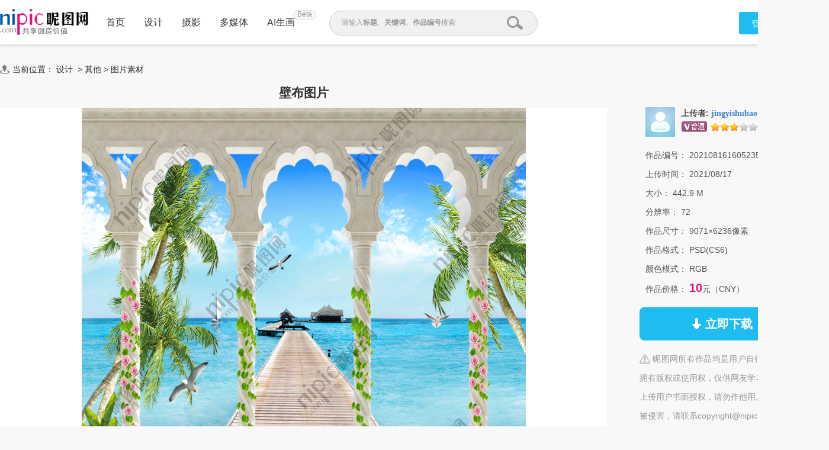

--- FILE ---
content_type: text/html;charset=UTF-8
request_url: https://www.nipic.com/show/36648249.html
body_size: 11921
content:
<!DOCTYPE html>
<html>

<head>
        <meta http-equiv="Content-Type" content="text/html; charset=utf-8"/>
    <meta http-equiv="X-UA-Compatible" content="IE=edge"/>
    <title>壁布设计图__图片素材_其他_设计图库_昵图网</title>
    <meta name="keywords" content="壁布设计,壁布图片,壁布 壁画 壁纸 油画布 形象墙,昵图网"/>
    <meta name="description" content="壁布图片,壁布模板下载,壁布 壁画 壁纸 油画布 形象墙,壁布设计素材,昵图网：图片共享和图片交易中心"/>
    <link rel="canonical" href="https://www.nipic.com/show/36648249.html"/>
    <meta property="og:type" content="image"/>
    <meta property="og:image" content="https://pic.ntimg.cn/file/20210816/33309259_160523529103_2.jpg"/>
    <link rel="shortcut icon" type="image/x-icon" href="//static.ntimg.cn/original/images/favicon.ico" />
    <link rel="stylesheet" type="text/css" href="//static.ntimg.cn/original/css/base.css?v=20201201" />
    <link rel="stylesheet" type="text/css" href="//static.ntimg.cn/original/css/ico.css?v=20240812" />
    <link rel="stylesheet" type="text/css" href="//static.ntimg.cn/original/css/common.css?t=20240812" />
    <link rel="stylesheet" type="text/css" href="//static.ntimg.cn/original/css/front.css?t=20241022" />
    <link rel="stylesheet" type="text/css" href="//static.ntimg.cn/original/css/ppt/ppt.css?v=20180808" />
    <input type="hidden" id="domain" name="domain"
           value='{"staticDomain":"//static.ntimg.cn","wwwDomain":"//www.nipic.com","userDomain":"//user.nipic.com","downDomain":"//down.nipic.com","seekDomain":"//seek.nipic.com","serviceDomain":"//service.nipic.com","hiDomain":"//hi.nipic.com","loginDomain":"//login.nipic.com","favoriteDomain":"//favorite.nipic.com","sosoDomain":"//soso.nipic.com","contentDomain":"//store.nipic.com","huituDomain":"http://www.huitu.com","staticTj":"//tj.nipic.com","hui_user":"http://user.huitu.com","hui_task":"http://task.huitu.com","hui_skin":"http://skin.huitu.com","hui_hi":"http://hi.huitu.com","hui_so":"http://soso.huitu.com","hui_srv":"http://srv.huitu.com","depot":"//depot.nipic.com","icon":"//icon.nipic.com","club":"//club.nipic.com","event":"//event.nipic.com","load1":"//load1.nipic.com","load10":"//load10.nipic.com","taskHuitu":"http://task.huitu.com","hiHuitu":"http://hi.huitu.com","load2":"//load2.nipic.com","uploadDomain":"//load10.nipic.com","api":"//api.nipic.com","store7":"//store7.nipic.com","pic":"//pic.ntimg.cn","pic1":"//pic1.ntimg.cn","pic2":"//pic2.ntimg.cn","pic3":"//pic3.ntimg.cn","pic4":"//pic4.ntimg.cn"}' />
    <link rel="stylesheet" type="text/css" href="//static.ntimg.cn/original/css/headerLayout990.css"
          media="screen and (max-width:990px)">
    <link rel="stylesheet" type="text/css" href="//static.ntimg.cn/original/css/bambooPop.css" />
    <link rel="stylesheet" type="text/css" href="//static.ntimg.cn/original/css/share.min.css">
    <script type="text/javascript" src="//static.ntimg.cn/original/js/jquery-1.8.3.min.js?v=20170928"></script>
    <script type="text/javascript" src="//static.ntimg.cn/original/js/jquery.row-grid.js"></script>
    <script type="text/javascript" src="//static.ntimg.cn/original/js/app/social-share.min.js"></script>
    <style>
        .originalPrice {
            font-size: 16px;
            text-decoration: line-through;
            background-color: #dae1e9;
            line-height: 30px;
            margin-top: 16px;
        }

        .originalPrice a {
            padding: 0 15px;
        }

        .works-img-about-intro {
            width: 510px;
        }

        .pr30 {
            padding-right: 30px;
        }

        #popLogin {
            border-radius: 10px;
        }

        #popLogin .title-floatbox {
            display: none;
        }

        .modalCnt {
            width: 275px;
            height: 275px;
            text-align: center;
            z-index: 1001;
            position: absolute;
            top: 30%;
            left: 40%;
        }

        .modalClose {
            display: inline-block;
            width: 25px;
            height: 25px;
            border-radius: 50%;
            background-color: #666666;
            color: #fff;
            position: absolute;
            top: 0;
            right: 0;
            line-height: 26px;
        }

        .b-mask {
            top: 0;
            left: 0;
            width: 100%;
            height: 100%;
            position: fixed;
            _position: absolute;
            pointer-events: auto;
        }

        .wxTxt {
            margin: 64px 0 0 30px;
        }

        .qcl-btn {
            width: 142px;
            height: 46px;
            line-height: 46px;
            padding: 1px 2px 3px;
            background-color: #1b7dbd;
            border-radius: 5px;
            font-size: 16px;
        }


        .ff {
            font-family: microsoft yahei;
        }
        .member-common-on{background-position: -330px 0;color: #FFFFFF;}

        .falseConfirm {
            border-radius: 10px;
        }

        #popLoginIframe {
            margin-top: -1px;
        }


    </style>
</head>
<body>
<style>
    .beta{
        width: 37px;
        height: 14px;
        background-color: #f5f7f9;
        border-radius: 8px;
        border: solid 1px #dddddd;
        text-align: center;
        line-height: 13px;
        position: absolute;
        font-size: 12px;
        color: #999999;
        top: -70%;
        right: -77%;
    }
</style>
<div class="newIndex-nav  newIndex-nav-1360" id="J_searchFloatbox">
    <div class="newIndex-layout newIndex-nav-bar clearfix font16">
        <a href="//www.nipic.com" title="昵图网" target="_self" class="small-logo"></a>
        <div class="newIndex-nav-condition fl">
            <a class="newIndex-nav-item" title="首页" target="_self" href="/" data-id="">首页</a>
            <a class="newIndex-nav-item designColor" title="设计" target="_self" href="/design">设计</a>
            <a class="newIndex-nav-item photoColor" title="摄影" target="_self" href="/photo">摄影</a>
            <a class="newIndex-nav-item  mediaColor" title="多媒体" target="_self" href="/media">多媒体</a>
            <a rel="nofollow" class="newIndex-nav-item  originalColor" style="position: relative"  title="AI生画" target="_self" href="//user.nipic.cn/ai">AI生画
            <div class="beta">Beta</div>
            </a>
<!--            <a class="newIndex-nav-item " title="求图求助" target="_self" href="//seek.nipic.com/">求图求助</a>-->
        </div>
        <div class="header-searchV2">
            <form class="relative" action="//soso.nipic.com/?q=" method="get">
                <input type="text" class="header-search-textV2 J_inputTipRelation" id="sosoGuide" maxlength="50" autocomplete="off" name="q">
                <input type="submit" value="" class="header-search-submitV2 J_searchSubmit">
                <div class="header-search-tipMesV2 J_inputTip">请输入<b>标题</b>、<b>关键词</b>、<b>作品编号</b>搜索</div>
            </form>
        </div>
        <div class="newIndex-login fr"></div>
    </div>
</div>
<script>
    $(function () {
        $('.J_searchSubmit').click(function () {
            var kw = $(this).siblings('input[name="q"]').val();
            if (kw && kw != '') {
                new Image().src = 'https://api.nipic.com/statistics/sa.gif?act=click&kw=' + kw + "&t=" + Date.now();
            }
        })
    })
</script>





<div class="layout-width layout-width-1360 newdetail-skin mbt-area clearfix relative" id="contextBox">
    <div class="crumb mb10">
        <div class="fl ico crumb-ico mr5"></div>
        当前位置：
            <a href="/design/index.html" target="_self" title="设计" hidefocus="true">设计</a>
&nbsp;&gt;&nbsp;<a href='/design/other/index.html' target='_self' title='其他' hidefocus='true'>其他</a>
<text>></text>
<a href='/design/other/tupian/index.html' target='_self' title='图片素材' hidefocus='true'>图片素材</a>
    </div>
    <div class="main-section">
        <div class="fl detail-main" id="J_detailMain">
            <div class="works-show-box">
                    <h1 itemprop="name" class="works-show-title">
                            壁布图片
                    </h1>
                <div class="works-show relative works-show-1">
                    <div id="static" class="show-img-section overflow-hidden align-center showad-img-section" oncontextmenu="return false;">
                            <div style="position: relative;display: inline-block;overflow:hidden;">
                                        <img src="//static.ntimg.cn/original/images/watermark.png"
                                             ondragstart="return false;" title="查看无水印预览图" class="watermark"
                                             style="position:absolute;max-width: inherit;max-height: inherit;">
                                <img class="works-img main-image" ondragstart="return false;" title="壁布" cid="1" id="J_worksImg"
                                     src="//pic.ntimg.cn/file/20210816/33309259_160523529103_2.jpg"
                                     alt="壁布" />
                            </div>
                    </div>
                </div>



                <div class="works-show-box-ft gray2">
                    <div class="fr relative clearfix">
                        <div class="opera-box">
                            <label class="opera-item share-section" id="opera-share">
                                <i class="ico ico-share"></i>
                                <span>分享</span>
                            </label>
                            <label class="opera-item" id="opera-jubao">
                                <i class="ico ico-jubao"></i>
                                <span>举报</span>
                            </label>
                            <label class="opera-item" id="J_favBox">
                              <!--js渲染-->
                            </label>
                        </div>
                        <div class="bshare-custom share-section">
                            <div class="social-share"></div>
                        </div>
                    </div>

                    <script>
                        var imgurl = '//pic.ntimg.cn/file/20210816/33309259_160523529103_2.jpg';
                        if (imgurl.indexOf('https:') == -1) {
                            imgurl = 'https:' + imgurl;
                        }
                        var $config = {
                            title: '壁布',
                            image: imgurl,
                            sites: ['qzone', 'qq', 'weibo', 'wechat', 'douban'],
                            wechatQrcodeTitle: "微信扫一扫：分享", // 微信二维码提示文字
                            wechatQrcodeHelper: '<p>微信里点“发现”，扫一下</p><p>二维码便可将本文分享至朋友圈。</p>',
                        };

                        socialShare('.social-share', $config);

                    </script>
                    <label>方式：</label><b>
                            <span class="red1">原创非商业授权(非独家)</span>
                    </b> &nbsp; &nbsp; &nbsp; &nbsp;
                </div>
            </div>
        </div>
        <div class="fr detail-aside rightct">
            <dl class="box pic-author clearfix">
                <dt class="author-avatar-box fl">
                    <a rel="nofollow" href="//hi.nipic.com/people/33309259"
                       hidefocus="true" title="jingyishubao的原创素材" class="author-avatar">
                        <img src="https://depot.nipic.com/face/1.gif" alt="jingyishubao"/>
                    </a>
                </dt>
                <dd class="author-info-box">
                    <div class="author-name-bar">
                        <div class="author-name"><b>上传者:</b>
                            <a rel="nofollow"  href="//hi.nipic.com/people/33309259" hidefocus="true" class="font-yahei"
                                    title="jingyishubao的素材空间">jingyishubao</a>
                        </div>
                        <input type="hidden" value="33309259" id="puid" name="puid"/>
                        <span id="J_followBox"></span>
                    </div>
                    <div class="author-level-bar">
                        <span title="普通VIP" class="mr5 member-grade member-gradevip1"></span><span class="mr5 member-grade member-grade3" title="会员等级"></span>
                        <span class="original-grade original-grade3" title="原创等级"></span>
                    </div>
                </dd>

            </dl>

        <div class="picinfo-box">
            <ul>
                <li class="info-item">
                    <label>作品编号：</label>
                    <span>20210816160523529103</span>
                </li>
                <li class="info-item">
                    <label>上传时间：</label>
                    <span>2021/08/17</span>
                </li>
                <li class="info-item">
                    <label>大小：</label>
                    <span>442.9 M</span>
                </li>
                <li class="info-item">
                    <label>分辨率：</label>
                    <span>72</span>
                </li>
                <li class="info-item">
                    <label>作品尺寸：</label>
                    <span>9071×6236像素</span>
                </li>
                <li class="info-item">
                    <label>作品格式：</label>
                    <span>PSD(CS6)</span>
                </li>
                    <li class="info-item">
                        <label>颜色模式：</label>
                        <span>RGB</span>
                    </li>
                <li class="info-item">
                    <label>作品价格：</label>
                        <span class="tip-txt">10</span>元（CNY）
                </li>
                <li class="info-item info-item-down">
                    <a rel="nofollow" id="down" href1="https://down.nipic.com/download_sell?id=36648249"
                       title="点击进入下载" class="down-btn down-btn1">
                        <span class="ico ico-down"></span>
                        <span>立即下载</span>
                    </a>
                </li>
                <li class="info-item info-item-tip">
                        <span class="ico notice-ico"></span>&nbsp;昵图网所有作品均是用户自行上传分享并拥有版权或使用权，仅供网友学习交流，未经上传用户书面授权，请勿作他用。若您的权利被侵害，请联系copyright@nipic.com。
                </li>

            </ul>
        </div>
    </div>
    </div>
    <div class="part-section part-section-kwsearch">
        <h3>相关搜索</h3>
            <div class="keywords-box">
                        <a target="_blank" hidefocus="true" title="壁布" href="//soso.nipic.com/q_%E5%A3%81%E5%B8%83_g_0.html">
                            壁布
                        </a>
                        <a target="_blank" hidefocus="true" title="壁画" href="//soso.nipic.com/q_%E5%A3%81%E7%94%BB_g_0.html">
                            壁画
                        </a>
                        <a target="_blank" hidefocus="true" title="壁纸" href="//soso.nipic.com/q_%E5%A3%81%E7%BA%B8_g_0.html">
                            壁纸
                        </a>
                        <a target="_blank" hidefocus="true" title="油画布" href="//soso.nipic.com/q_%E6%B2%B9%E7%94%BB%E5%B8%83_g_0.html">
                            油画布
                        </a>
                        <a target="_blank" hidefocus="true" title="形象墙" href="//soso.nipic.com/q_%E5%BD%A2%E8%B1%A1%E5%A2%99_g_0.html">
                            形象墙
                        </a>
                        <a target="_blank" hidefocus="true" title="室内挂图" href="//soso.nipic.com/q_%E5%AE%A4%E5%86%85%E6%8C%82%E5%9B%BE_g_0.html">
                            室内挂图
                        </a>
                        <a target="_blank" hidefocus="true" title="挂画" href="//soso.nipic.com/q_%E6%8C%82%E7%94%BB_g_0.html">
                            挂画
                        </a>
                        <a target="_blank" hidefocus="true" title="海边" href="//soso.nipic.com/q_%E6%B5%B7%E8%BE%B9_g_0.html">
                            海边
                        </a>
            </div>
    </div>


    <div class="part-section flow-layout-box part-section-relative">
        <h3>
            <span>相关图片</span>
            <a hidefocus="true" href="//soso.nipic.com/q_壁布_g_0.html" target="_blank">更多></a>
        </h3>
        <div class="flow-layout-skin" id="relative-picbox">
            <div class="holder-line-box holder-line-box2">
                    <a hidefocus="true" href="https://www.nipic.com/show/50492336.html" title="壁布名片" class="fl relative related-pic-item">
                          <span class="block related-pic-imgbox" style="height: 0">
                              <span style="height: 100%;display: inline-block;vertical-align: middle;"></span>
                              <span class="loadLazyBox">
                                  <span data-src="//pic1.ntimg.cn/file/20250410/4943778_143703129126_1.jpg"
                                        data-text="壁布名片" class="loadLazy"
                                        style="width:118px;height:118px;"></span>
                              </span>
                          </span>
                        <span class="absolute inline-block related-pic-name ellipis">壁布名片 </span>
                    </a>
                    <a hidefocus="true" href="https://www.nipic.com/show/48392753.html" title="壁布贴纸样机" class="fl relative related-pic-item">
                          <span class="block related-pic-imgbox" style="height: 0">
                              <span style="height: 100%;display: inline-block;vertical-align: middle;"></span>
                              <span class="loadLazyBox">
                                  <span data-src="//pic2.ntimg.cn/file/20241009/8572479_170925098100_1.jpg"
                                        data-text="壁布贴纸样机" class="loadLazy"
                                        style="width:118px;height:118px;"></span>
                              </span>
                          </span>
                        <span class="absolute inline-block related-pic-name ellipis">壁布贴纸样机 </span>
                    </a>
                    <a hidefocus="true" href="https://www.nipic.com/show/48392754.html" title="壁布贴纸样机" class="fl relative related-pic-item">
                          <span class="block related-pic-imgbox" style="height: 0">
                              <span style="height: 100%;display: inline-block;vertical-align: middle;"></span>
                              <span class="loadLazyBox">
                                  <span data-src="//pic3.ntimg.cn/file/20241009/8572479_170951461102_1.jpg"
                                        data-text="壁布贴纸样机" class="loadLazy"
                                        style="width:118px;height:118px;"></span>
                              </span>
                          </span>
                        <span class="absolute inline-block related-pic-name ellipis">壁布贴纸样机 </span>
                    </a>
                    <a hidefocus="true" href="https://www.nipic.com/show/50843949.html" title="壁布VIP卡" class="fl relative related-pic-item">
                          <span class="block related-pic-imgbox" style="height: 0">
                              <span style="height: 100%;display: inline-block;vertical-align: middle;"></span>
                              <span class="loadLazyBox">
                                  <span data-src="//pic4.ntimg.cn/file/20250512/4943778_163744139126_1.jpg"
                                        data-text="壁布VIP卡" class="loadLazy"
                                        style="width:118px;height:118px;"></span>
                              </span>
                          </span>
                        <span class="absolute inline-block related-pic-name ellipis">壁布VIP卡 </span>
                    </a>
                    <a hidefocus="true" href="https://www.nipic.com/show/46593983.html" title="轻奢条纹墙纸壁布" class="fl relative related-pic-item">
                          <span class="block related-pic-imgbox" style="height: 0">
                              <span style="height: 100%;display: inline-block;vertical-align: middle;"></span>
                              <span class="loadLazyBox">
                                  <span data-src="//pic1.ntimg.cn/file/20240327/32873632_110340763104_1.jpg"
                                        data-text="轻奢条纹墙纸壁布" class="loadLazy"
                                        style="width:118px;height:118px;"></span>
                              </span>
                          </span>
                        <span class="absolute inline-block related-pic-name ellipis">轻奢条纹墙纸壁布 </span>
                    </a>
                    <a hidefocus="true" href="https://www.nipic.com/show/51801061.html" title="展馆祥云壁布照片文化墙" class="fl relative related-pic-item">
                          <span class="block related-pic-imgbox" style="height: 0">
                              <span style="height: 100%;display: inline-block;vertical-align: middle;"></span>
                              <span class="loadLazyBox">
                                  <span data-src="//pic2.ntimg.cn/file/20250719/29544215_101252057107_1.jpg"
                                        data-text="展馆祥云壁布照片文化墙" class="loadLazy"
                                        style="width:118px;height:118px;"></span>
                              </span>
                          </span>
                        <span class="absolute inline-block related-pic-name ellipis">展馆祥云壁布照片文化墙 </span>
                    </a>
                    <a hidefocus="true" href="https://www.nipic.com/show/47086814.html" title="立体云壁" class="fl relative related-pic-item">
                          <span class="block related-pic-imgbox" style="height: 0">
                              <span style="height: 100%;display: inline-block;vertical-align: middle;"></span>
                              <span class="loadLazyBox">
                                  <span data-src="//pic3.ntimg.cn/file/20240524/30496071_095611310102_1.jpg"
                                        data-text="立体云壁" class="loadLazy"
                                        style="width:118px;height:118px;"></span>
                              </span>
                          </span>
                        <span class="absolute inline-block related-pic-name ellipis">立体云壁 </span>
                    </a>
                    <a hidefocus="true" href="https://www.nipic.com/show/51696246.html" title="拉布布开学季挂布" class="fl relative related-pic-item">
                          <span class="block related-pic-imgbox" style="height: 0">
                              <span style="height: 100%;display: inline-block;vertical-align: middle;"></span>
                              <span class="loadLazyBox">
                                  <span data-src="//pic4.ntimg.cn/file/20250712/14676272_151303000105_1.jpg"
                                        data-text="拉布布开学季挂布" class="loadLazy"
                                        style="width:118px;height:118px;"></span>
                              </span>
                          </span>
                        <span class="absolute inline-block related-pic-name ellipis">拉布布开学季挂布 </span>
                    </a>
                    <a hidefocus="true" href="https://www.nipic.com/show/52456294.html" title="拉布布卡通" class="fl relative related-pic-item">
                          <span class="block related-pic-imgbox" style="height: 0">
                              <span style="height: 100%;display: inline-block;vertical-align: middle;"></span>
                              <span class="loadLazyBox">
                                  <span data-src="//pic1.ntimg.cn/file/20250908/35182456_212749744108_1.jpg"
                                        data-text="拉布布卡通" class="loadLazy"
                                        style="width:118px;height:118px;"></span>
                              </span>
                          </span>
                        <span class="absolute inline-block related-pic-name ellipis">拉布布卡通 </span>
                    </a>
                    <a hidefocus="true" href="https://www.nipic.com/show/53395840.html" title="拉布布生日" class="fl relative related-pic-item">
                          <span class="block related-pic-imgbox" style="height: 0">
                              <span style="height: 100%;display: inline-block;vertical-align: middle;"></span>
                              <span class="loadLazyBox">
                                  <span data-src="//pic2.ntimg.cn/file/20251114/2891757_161005185106_1.jpg"
                                        data-text="拉布布生日" class="loadLazy"
                                        style="width:118px;height:118px;"></span>
                              </span>
                          </span>
                        <span class="absolute inline-block related-pic-name ellipis">拉布布生日 </span>
                    </a>
                    <a hidefocus="true" href="https://www.nipic.com/show/50431078.html" title="山西张壁古堡" class="fl relative related-pic-item">
                          <span class="block related-pic-imgbox" style="height: 0">
                              <span style="height: 100%;display: inline-block;vertical-align: middle;"></span>
                              <span class="loadLazyBox">
                                  <span data-src="//pic3.ntimg.cn/file/20250401/23548172_083727890105_1.jpg"
                                        data-text="山西张壁古堡" class="loadLazy"
                                        style="width:118px;height:118px;"></span>
                              </span>
                          </span>
                        <span class="absolute inline-block related-pic-name ellipis">山西张壁古堡 </span>
                    </a>
                    <a hidefocus="true" href="https://www.nipic.com/show/48407505.html" title="度假风挂布背景布" class="fl relative related-pic-item">
                          <span class="block related-pic-imgbox" style="height: 0">
                              <span style="height: 100%;display: inline-block;vertical-align: middle;"></span>
                              <span class="loadLazyBox">
                                  <span data-src="//pic4.ntimg.cn/file/20241013/23774027_145215037107_1.jpg"
                                        data-text="度假风挂布背景布" class="loadLazy"
                                        style="width:118px;height:118px;"></span>
                              </span>
                          </span>
                        <span class="absolute inline-block related-pic-name ellipis">度假风挂布背景布 </span>
                    </a>
                    <a hidefocus="true" href="https://www.nipic.com/show/51594318.html" title="生日挂布寿宴挂布" class="fl relative related-pic-item">
                          <span class="block related-pic-imgbox" style="height: 0">
                              <span style="height: 100%;display: inline-block;vertical-align: middle;"></span>
                              <span class="loadLazyBox">
                                  <span data-src="//pic1.ntimg.cn/file/20250707/14676272_142459498104_1.jpg"
                                        data-text="生日挂布寿宴挂布" class="loadLazy"
                                        style="width:118px;height:118px;"></span>
                              </span>
                          </span>
                        <span class="absolute inline-block related-pic-name ellipis">生日挂布寿宴挂布 </span>
                    </a>
                    <a hidefocus="true" href="https://www.nipic.com/show/50979333.html" title="六一挂布端午挂布" class="fl relative related-pic-item">
                          <span class="block related-pic-imgbox" style="height: 0">
                              <span style="height: 100%;display: inline-block;vertical-align: middle;"></span>
                              <span class="loadLazyBox">
                                  <span data-src="//pic2.ntimg.cn/file/20250523/2539885_152837295104_1.jpg"
                                        data-text="六一挂布端午挂布" class="loadLazy"
                                        style="width:118px;height:118px;"></span>
                              </span>
                          </span>
                        <span class="absolute inline-block related-pic-name ellipis">六一挂布端午挂布 </span>
                    </a>
                    <a hidefocus="true" href="https://www.nipic.com/show/50992109.html" title="六一挂布端午挂布" class="fl relative related-pic-item">
                          <span class="block related-pic-imgbox" style="height: 0">
                              <span style="height: 100%;display: inline-block;vertical-align: middle;"></span>
                              <span class="loadLazyBox">
                                  <span data-src="//pic3.ntimg.cn/file/20250526/2539885_045917892103_1.jpg"
                                        data-text="六一挂布端午挂布" class="loadLazy"
                                        style="width:118px;height:118px;"></span>
                              </span>
                          </span>
                        <span class="absolute inline-block related-pic-name ellipis">六一挂布端午挂布 </span>
                    </a>
                    <a hidefocus="true" href="https://www.nipic.com/show/50979440.html" title="六一挂布端午挂布" class="fl relative related-pic-item">
                          <span class="block related-pic-imgbox" style="height: 0">
                              <span style="height: 100%;display: inline-block;vertical-align: middle;"></span>
                              <span class="loadLazyBox">
                                  <span data-src="//pic4.ntimg.cn/file/20250525/2539885_084136120107_1.jpg"
                                        data-text="六一挂布端午挂布" class="loadLazy"
                                        style="width:118px;height:118px;"></span>
                              </span>
                          </span>
                        <span class="absolute inline-block related-pic-name ellipis">六一挂布端午挂布 </span>
                    </a>
                    <a hidefocus="true" href="https://www.nipic.com/show/50991673.html" title="六一挂布端午挂布" class="fl relative related-pic-item">
                          <span class="block related-pic-imgbox" style="height: 0">
                              <span style="height: 100%;display: inline-block;vertical-align: middle;"></span>
                              <span class="loadLazyBox">
                                  <span data-src="//pic1.ntimg.cn/file/20250527/2539885_073905372105_1.jpg"
                                        data-text="六一挂布端午挂布" class="loadLazy"
                                        style="width:118px;height:118px;"></span>
                              </span>
                          </span>
                        <span class="absolute inline-block related-pic-name ellipis">六一挂布端午挂布 </span>
                    </a>
                    <a hidefocus="true" href="https://www.nipic.com/show/49572030.html" title="新年挂布装饰氛围布" class="fl relative related-pic-item">
                          <span class="block related-pic-imgbox" style="height: 0">
                              <span style="height: 100%;display: inline-block;vertical-align: middle;"></span>
                              <span class="loadLazyBox">
                                  <span data-src="//pic2.ntimg.cn/file/20250102/4653474_180253073103_1.jpg"
                                        data-text="新年挂布装饰氛围布" class="loadLazy"
                                        style="width:118px;height:118px;"></span>
                              </span>
                          </span>
                        <span class="absolute inline-block related-pic-name ellipis">新年挂布装饰氛围布 </span>
                    </a>
                    <a hidefocus="true" href="https://www.nipic.com/show/50979331.html" title="六一挂布端午挂布" class="fl relative related-pic-item">
                          <span class="block related-pic-imgbox" style="height: 0">
                              <span style="height: 100%;display: inline-block;vertical-align: middle;"></span>
                              <span class="loadLazyBox">
                                  <span data-src="//pic3.ntimg.cn/file/20250523/2539885_231011287109_1.jpg"
                                        data-text="六一挂布端午挂布" class="loadLazy"
                                        style="width:118px;height:118px;"></span>
                              </span>
                          </span>
                        <span class="absolute inline-block related-pic-name ellipis">六一挂布端午挂布 </span>
                    </a>
                    <a hidefocus="true" href="https://www.nipic.com/show/50992108.html" title="六一挂布端午挂布" class="fl relative related-pic-item">
                          <span class="block related-pic-imgbox" style="height: 0">
                              <span style="height: 100%;display: inline-block;vertical-align: middle;"></span>
                              <span class="loadLazyBox">
                                  <span data-src="//pic4.ntimg.cn/file/20250526/2539885_045932426100_1.jpg"
                                        data-text="六一挂布端午挂布" class="loadLazy"
                                        style="width:118px;height:118px;"></span>
                              </span>
                          </span>
                        <span class="absolute inline-block related-pic-name ellipis">六一挂布端午挂布 </span>
                    </a>
                    <a hidefocus="true" href="https://www.nipic.com/show/49595410.html" title="新年挂布装饰氛围布" class="fl relative related-pic-item">
                          <span class="block related-pic-imgbox" style="height: 0">
                              <span style="height: 100%;display: inline-block;vertical-align: middle;"></span>
                              <span class="loadLazyBox">
                                  <span data-src="//pic1.ntimg.cn/file/20250104/4653474_162123353105_1.jpg"
                                        data-text="新年挂布装饰氛围布" class="loadLazy"
                                        style="width:118px;height:118px;"></span>
                              </span>
                          </span>
                        <span class="absolute inline-block related-pic-name ellipis">新年挂布装饰氛围布 </span>
                    </a>
                    <a hidefocus="true" href="https://www.nipic.com/show/49178956.html" title="新年挂布装饰氛围布" class="fl relative related-pic-item">
                          <span class="block related-pic-imgbox" style="height: 0">
                              <span style="height: 100%;display: inline-block;vertical-align: middle;"></span>
                              <span class="loadLazyBox">
                                  <span data-src="//pic2.ntimg.cn/file/20241203/4653474_172724924109_1.jpg"
                                        data-text="新年挂布装饰氛围布" class="loadLazy"
                                        style="width:118px;height:118px;"></span>
                              </span>
                          </span>
                        <span class="absolute inline-block related-pic-name ellipis">新年挂布装饰氛围布 </span>
                    </a>
                    <a hidefocus="true" href="https://www.nipic.com/show/50991672.html" title="六一挂布端午挂布" class="fl relative related-pic-item">
                          <span class="block related-pic-imgbox" style="height: 0">
                              <span style="height: 100%;display: inline-block;vertical-align: middle;"></span>
                              <span class="loadLazyBox">
                                  <span data-src="//pic3.ntimg.cn/file/20250527/2539885_073850019107_1.jpg"
                                        data-text="六一挂布端午挂布" class="loadLazy"
                                        style="width:118px;height:118px;"></span>
                              </span>
                          </span>
                        <span class="absolute inline-block related-pic-name ellipis">六一挂布端午挂布 </span>
                    </a>
                    <a hidefocus="true" href="https://www.nipic.com/show/53035818.html" title="拉布布教育中心" class="fl relative related-pic-item">
                          <span class="block related-pic-imgbox" style="height: 0">
                              <span style="height: 100%;display: inline-block;vertical-align: middle;"></span>
                              <span class="loadLazyBox">
                                  <span data-src="//pic4.ntimg.cn/file/20251022/35508358_174407569100_1.jpg"
                                        data-text="拉布布教育中心" class="loadLazy"
                                        style="width:118px;height:118px;"></span>
                              </span>
                          </span>
                        <span class="absolute inline-block related-pic-name ellipis">拉布布教育中心 </span>
                    </a>
                    <a hidefocus="true" href="https://www.nipic.com/show/51196741.html" title="挂布" class="fl relative related-pic-item">
                          <span class="block related-pic-imgbox" style="height: 0">
                              <span style="height: 100%;display: inline-block;vertical-align: middle;"></span>
                              <span class="loadLazyBox">
                                  <span data-src="//pic1.ntimg.cn/file/20250606/19986158_143250219102_1.jpg"
                                        data-text="挂布" class="loadLazy"
                                        style="width:118px;height:118px;"></span>
                              </span>
                          </span>
                        <span class="absolute inline-block related-pic-name ellipis">挂布 </span>
                    </a>
            </div>
        </div>
    </div>

        <div class="part-section flow-layout-box">
            <h3>
                <span>他的图片</span>
                <a rel="nofollow" hidefocus="true" href="//hi.nipic.com/jingyishubao/" target="_blank">更多></a>
            </h3>
            <div class="flow-layout-skin" id="author-picbox">
                <div class="holder-line-box">
                        <a href="/show/38553622.html" title="楼层牌素材" target="_self" hidefocus="true" class="fl author-works-item">
                        <span class="loadLazyRightBox">
                             <img alt="楼层牌"  title="楼层牌"
                                  src="//pic.nximg.cn/file/20220220/33309259_090803391109_1.jpg">
                         </span>
                        </a>
                        <a href="/show/38553620.html" title="抽插门牌 高档门牌 亚克力门牌图片" target="_self" hidefocus="true" class="fl author-works-item">
                        <span class="loadLazyRightBox">
                             <img alt="抽插门牌 高档门牌 亚克力门牌"  title="抽插门牌 高档门牌 亚克力门牌"
                                  src="//pic.nximg.cn/file/20220220/33309259_085422762109_1.jpg">
                         </span>
                        </a>
                        <a href="/show/38508879.html" title="形象墙素材" target="_self" hidefocus="true" class="fl author-works-item">
                        <span class="loadLazyRightBox">
                             <img alt="形象墙"  title="形象墙"
                                  src="//pic.nximg.cn/file/20220218/33309259_110420725108_1.jpg">
                         </span>
                        </a>
                        <a href="/show/38440603.html" title="蓝色卡通背景图片" target="_self" hidefocus="true" class="fl author-works-item">
                        <span class="loadLazyRightBox">
                             <img alt="蓝色卡通背景"  title="蓝色卡通背景"
                                  src="//pic.nximg.cn/file/20220209/33309259_115023834100_1.jpg">
                         </span>
                        </a>
                        <a href="/show/38426691.html" title="福背景素材" target="_self" hidefocus="true" class="fl author-works-item">
                        <span class="loadLazyRightBox">
                             <img alt="福背景"  title="福背景"
                                  src="//pic.nximg.cn/file/20220209/33309259_114538879103_1.jpg">
                         </span>
                        </a>
                        <a href="/show/37898787.html" title="虎图片" target="_self" hidefocus="true" class="fl author-works-item">
                        <span class="loadLazyRightBox">
                             <img alt="虎"  title="虎"
                                  src="//pic.nximg.cn/file/20211212/33309259_140547842106_1.jpg">
                         </span>
                        </a>
                        <a href="/show/37898786.html" title="虎素材" target="_self" hidefocus="true" class="fl author-works-item">
                        <span class="loadLazyRightBox">
                             <img alt="虎"  title="虎"
                                  src="//pic.nximg.cn/file/20211212/33309259_140545787101_1.jpg">
                         </span>
                        </a>
                        <a href="/show/37898785.html" title="虎图片" target="_self" hidefocus="true" class="fl author-works-item">
                        <span class="loadLazyRightBox">
                             <img alt="虎"  title="虎"
                                  src="//pic.nximg.cn/file/20211212/33309259_140544066109_1.jpg">
                         </span>
                        </a>
                        <a href="/show/37898784.html" title="虎素材" target="_self" hidefocus="true" class="fl author-works-item">
                        <span class="loadLazyRightBox">
                             <img alt="虎"  title="虎"
                                  src="//pic.nximg.cn/file/20211212/33309259_140541996101_1.jpg">
                         </span>
                        </a>
                        <a href="/show/37898783.html" title="虎图片" target="_self" hidefocus="true" class="fl author-works-item">
                        <span class="loadLazyRightBox">
                             <img alt="虎"  title="虎"
                                  src="//pic.nximg.cn/file/20211212/33309259_140540262103_1.jpg">
                         </span>
                        </a>
                        <a href="/show/37897695.html" title="虎素材" target="_self" hidefocus="true" class="fl author-works-item">
                        <span class="loadLazyRightBox">
                             <img alt="虎"  title="虎"
                                  src="//pic.nximg.cn/file/20211212/33309259_140549658103_1.jpg">
                         </span>
                        </a>
                        <a href="/show/37897694.html" title="虎图片" target="_self" hidefocus="true" class="fl author-works-item">
                        <span class="loadLazyRightBox">
                             <img alt="虎"  title="虎"
                                  src="//pic.nximg.cn/file/20211212/33309259_140551725104_1.jpg">
                         </span>
                        </a>
                        <a href="/show/37897693.html" title="虎素材" target="_self" hidefocus="true" class="fl author-works-item">
                        <span class="loadLazyRightBox">
                             <img alt="虎"  title="虎"
                                  src="//pic.nximg.cn/file/20211212/33309259_140553596102_1.jpg">
                         </span>
                        </a>
                        <a href="/show/36693644.html" title="八骏图图片" target="_self" hidefocus="true" class="fl author-works-item">
                        <span class="loadLazyRightBox">
                             <img alt="八骏图"  title="八骏图"
                                  src="//pic2.ntimg.cn/file/20210819/33309259_103858868104_1.jpg">
                         </span>
                        </a>
                        <a href="/show/36686846.html" title="壁布素材" target="_self" hidefocus="true" class="fl author-works-item">
                        <span class="loadLazyRightBox">
                             <img alt="壁布"  title="壁布"
                                  src="//pic.nximg.cn/file/20210819/33309259_104028469104_1.jpg">
                         </span>
                        </a>
                </div>
            </div>
        </div>

    <div class="part-section flow-layout-box part-section-huitubox">
        <h3>
            <span>商用正版</span>
            <a rel="nofollow" hidefocus="true" href="http://soso.huitu.com/search?kw=壁布&page=1" target="_blank">更多></a>
        </h3>
        <div class="flow-layout-skin" id="huitu-picbox"></div>
    </div>
</div>



<div class="modalBox none">
    <div class="b-mask" style="z-index:35;background-color:#000;opacity:0.3; filter:alpha(opacity=30);">
    </div>
    <div class="modalCnt">
        <a href="//user.nipic.com/pay/gxfen" target="_self"><img
                    src="//static.ntimg.cn/original/images/recharge.png" alt="充值"/></a>
        <b class="modalClose font14 cursor-p">&times;</b>
    </div>
</div>

<input type="hidden" id="worksId" value="36648249"/>
<input type="hidden" id="pimg" value="//pic.ntimg.cn/file/20210816/33309259_160523529103_1.jpg"/>
<input type="hidden" id="errUrl" value="/show/36648249.html"/>
<input type="hidden" id="fnum" value="20210816160523529103"/>

<input type="hidden" id="p_id" value="36648249"/>
<input type="hidden" id="p_title" value="壁布"/>
<input type="hidden" id="p_kw" value="壁布,壁画,壁纸"/>
<input type="hidden" id="p_cid" value="2"/>

<link rel="stylesheet" type="text/css" href="//static.ntimg.cn/original/css/foot-layout-skin.css" />
<div class="www-foot-skin-v2">
    <div class="www-foot-box">
        <div class="foot-top-section">
            <div class="top-area-section top-area1-section">
                <h3>关于昵图</h3>
                <div class="bottom-list-box">
                    <span class="bottom-row">
                        <a class="bottom-list-item" rel="nofollow" hidefocus="true" title="昵图简介" href="//service.nipic.com">昵图简介</a>
                        <a class="bottom-list-item" rel="nofollow" hidefocus="true" title="网站声明" href="//service.nipic.com/site/wzsm.html">网站声明</a>
                    </span>
                    <span class="bottom-row">
                        <a class="bottom-list-item" rel="nofollow" hidefocus="true" title="网站公约" href="//service.nipic.com/site/wzgy.html">网站公约</a>
                        <a class="bottom-list-item" rel="nofollow" href="http://www.huitu.com" title="汇图网" hidefocus="true">汇图网</a>
                    </span>
                    <span class="bottom-row">
                        <a class="bottom-list-item" rel="nofollow" hidefocus="true" title="版权声明" href="//service.nipic.com/site/copy.html">版权声明</a>
                        <a class="bottom-list-item" target="_blank"   rel="nofollow" hidefocus="true" title="联系我们" href="//service.nipic.com/site/contact.html">联系我们</a>
                    </span>
                </div>
            </div>
            <div class="top-area-section top-area2-section">
                <h3>常见问题</h3>
                <div class="bottom-list-box">
                    <span class="bottom-row">
                        <span class="bottom-list-item">
                            <a rel="nofollow" hidefocus="true" title="注册" href="//login.nipic.com/reg">注册</a>
                            <span>/</span>
                            <a hidefocus="true" title="登录" href="//login.nipic.com">登录</a>
                        </span>
                        <a class="bottom-list-item"  rel="nofollow" hidefocus="true" title="关于共享分" href="//service.nipic.com/site/help_gxfen.html">关于共享分</a>
                    </span>
                    <span class="bottom-row">
                        <a class="bottom-list-item" rel="nofollow" hidefocus="true" title="如何上传" href="//service.nipic.com/site/help_add.html">如何上传</a>
                        <a class="bottom-list-item" rel="nofollow" hidefocus="true" title="网站地图" href="/sitemap.html">网站地图</a>
                    </span>
                    <span class="bottom-row">
                        <a class="bottom-list-item" rel="nofollow" hidefocus="true" title="上传事项" href="//service.nipic.com/site/zpsc.html">上传事项</a>
                    </span>
                </div>
            </div>
            <div class="top-area-section top-area3-section">
                <h3>客服中心</h3>
                <div class="bottom-list-box">
                    <div class="area3-l">
                        <p>在线时间：08:30-18:30</p>
                    </div>
                    <p class="area3-r">
                        <a class="qq-consult-btn" target="_blank"  rel="nofollow" href="https://wpa1.qq.com/THDK52Bz?_type=wpa&qidian=true&DisplayinAIO=yes&qidian_ex1=昵图网" title="qq交谈" rel="nofollow" hidefocus="true"></a>
                    </p>
                </div>
            </div>
            <div class="top-area-section top-area4-section">
                <div class="wechat-img"></div>
            </div>
        </div>
        <div class="foot-bottom-section">
            <p>
                <span>Copyright © 2026 NiPic.com All Rights Reserved</span>　
                版权所有·昵图网  昵图网是网络服务平台方，若您的权利被侵害，请联系
                <span>copyright@nipic.com</span>
                本站法律顾问：陈明律师
            </p>
            <p>
                <a rel="nofollow" href="http://beian.miit.gov.cn/"  target="_blank" >
                    浙ICP备14012994号-1  增值电信业务经营许可证：浙B2-20140130
                </a>
                <a href="//www.nipic.com/static/specialreprot.html" target="_blank">违法和不良信息举报电话：0571-89267010</a>
            </p>
            <div>
                <a rel="nofollow" target="_blank" href="https://zzlz.gsxt.gov.cn/businessCheck/verifKey.do?showType=p&serial=913301100957100393-SAIC_SHOW_1000009133011009571003931713943862777&signData=MEUCIQDXTa+8dS9eXTl9sgqGLUrr7cGva/WSB659BXFqSOaISAIgFTxGr1h0s60SvXd+rHlfPgYll9cZ4qzCyGjiE80JunU=">
                    <img src="//static.ntimg.cn/original/images/police.gif" />
                    <span>网络工商电子营业执照</span>
                </a>
                <a class="beian-link" rel="nofollow" target="_blank" href="http://www.beian.gov.cn/portal/registerSystemInfo?recordcode=33011002011092">
                    <img src="//static.ntimg.cn/original/images/gongan_icon.png" />
                    <span>浙公网安备 33011002011092号</span>
                </a>
            </div>

        </div>
    </div>
</div>
<input type="hidden" id="domain" name="domain" value='{"staticDomain":"//static.ntimg.cn","wwwDomain":"//www.nipic.com","userDomain":"//user.nipic.com","downDomain":"//down.nipic.com","seekDomain":"//seek.nipic.com","serviceDomain":"//service.nipic.com","hiDomain":"//hi.nipic.com","loginDomain":"//login.nipic.com","favoriteDomain":"//favorite.nipic.com","sosoDomain":"//soso.nipic.com","contentDomain":"//store.nipic.com","huituDomain":"http://www.huitu.com","staticTj":"//tj.nipic.com","hui_user":"http://user.huitu.com","hui_task":"http://task.huitu.com","hui_skin":"http://skin.huitu.com","hui_hi":"http://hi.huitu.com","hui_so":"http://soso.huitu.com","hui_srv":"http://srv.huitu.com","depot":"//depot.nipic.com","icon":"//icon.nipic.com","club":"//club.nipic.com","event":"//event.nipic.com","load1":"//load1.nipic.com","load10":"//load10.nipic.com","taskHuitu":"http://task.huitu.com","hiHuitu":"http://hi.huitu.com","load2":"//load2.nipic.com","uploadDomain":"//load10.nipic.com","api":"//api.nipic.com","store7":"//store7.nipic.com","pic":"//pic.ntimg.cn","pic1":"//pic1.ntimg.cn","pic2":"//pic2.ntimg.cn","pic3":"//pic3.ntimg.cn","pic4":"//pic4.ntimg.cn"}' />
<script type="text/javascript" src="//static.ntimg.cn/original/js/bdPush.js?v=20201113"></script>



<script type="text/javascript" src="//static.ntimg.cn/original/js/nipic.js?v=20240627"></script>
<script type="text/javascript" src="//static.ntimg.cn/original/js/widget.js?v=20170928"></script>
<script type="text/javascript" src="//static.ntimg.cn/original/js/tool.js?v=20170928"></script>
<script type="text/javascript" src="//static.ntimg.cn/original/js/plugin/jquery.lazyload.min.js"></script>
<script type="text/javascript" src="//static.ntimg.cn/original/js/bamboo/bamboo.0.1.js?v=20180808"></script>
<script type="text/javascript" src="//static.ntimg.cn/original/js/app/public.js?v=20240118"></script>
<script type="text/javascript" src="//static.ntimg.cn/original/js/app/sosoGuideWord.js?v=20171125"></script>
<script type="text/javascript" src="//static.ntimg.cn/original/js/app/loadbdad.js?v=20220512"></script>
<script type="text/javascript" src="//static.ntimg.cn/original/js/tongji.js?v=20151117"></script>
<script type="text/javascript" src="//static.ntimg.cn/original/js/app/detail.js?_=20250928"></script>
<script type="text/javascript" src="//static.ntimg.cn/original/js/app/category.js"></script>
<script type="text/javascript" src="//static.ntimg.cn/original/js/app/soso.js"></script>
<script type="text/javascript" src="//static.ntimg.cn/original/js/renderH5.js?v=20181020"></script>

<script type="text/javascript" src="//static.ntimg.cn/original/js/app/calendar.js?v=20251205"></script>

<script>
    document.domain = 'nipic.com'
    var isbanquan = 0;
    isbanquan = 1

    $(function () {
        $('.tag-item').click(function () {
            var kw = $(this).attr('title');
            if (kw && kw != '') {
                new Image().src = 'https://api.nipic.com/statistics/sa.gif?act=click&kw=' + kw + "&t=" + Date.now();
            }
        })
    })


    $(function () {
        $("base").remove();
    });
    var arrstr = '';
    var _session = NI.getCookie("NSESSIONID");
    if (_session != undefined) {
        arrstr = _session.split("|");
    }

    if (((_session != undefined && arrstr[1] != 33309259) || _session == undefined) && 0 != 4 && 1 != 15) {
        $('#Reportdetail').show();
    }


    $(document).on("click", ".modalClose", function () {
        $('.modalBox').hide();
    }).on('click', '.userLogin', function () {
        popLogin();
    })

    var viplevel = parseInt(getCookie("NipicCode"));
    var isVip = false;
    if (viplevel >= 1) {
        isVip = true;
    }
    // 登录隐藏水印
    if ((checkLogin() && isVip) || 1 == 5) {
        $('.watermark').hide();
    }
    $(document).on('click', '.watermark', function () {
        if (!checkLogin()) {
            popLogin();
        } else {
            Widget.falseConfirm({
                "type": 1,
                "titleMsg": "开通VIP",
                'width': 596,
                'height': 260,
                'tipMsg': '<div class="sf_title ff" style="padding: 5px 44px 34px 44px;text-align: left;text-indent: 0;font-size: 16px;color: #555555;line-height: 32px">开通VIP可无限次查看高清无水印预览图（AI图片除外），VIP会员有分可下载任何星级共享图。</div>',
                "btn": "<a href='//user.nipic.cn/pay/gxfen'><span class='inline-block  search-sort-btn member-common-on  J-confirm-yes' style='background-color: #177aba;border-radius: 10px;color: #ffffff;width: 123px;height: 47px;line-height: 47px'>去开通</span></a>"
            });
        }
    })


    //预览图放大
    function largePic(url, cid) {
        var layerO
        var tag;
        $("<img style='visibility: hidden;position: absolute;top:-9999px;left:-9999px' />").on("load", function () {
            // 防止多次点击后多次弹出
            if (tag == false) return;
            tag = false;
            var $t = $(this);
            var timer = setInterval(function () {
                var w = $t.width(), h = $t.height();
                var ww = window.innerWidth+16, wh = $(window).height()
                if (w > 0 && h > 0) {
                    clearInterval(timer);
                    var c1 = '<div style="display:inline-block;position:relative"><img  src="'+url+'" oncontextmenu="return false;" style="cursor:zoom-out;width:'+w+'px;height:'+h+'px" /></div>';
                    if(cid==5 || cid==6){
                        c1 = '<div style="display:inline-block;position:relative"><img  src="'+url+'" oncontextmenu="return false;" style="cursor:zoom-out;width:'+w+'px;height:'+h+'px" /><label style="position:absolute;text-align:center;bottom:10px;left:10px;font-size: 14px;color: #fff;background: rgba(0,0,0, 50%);border-radius: 20px;width: 74px;height: 30px;line-height: 28px;">AI生成</label></div>';
                    }
                    layerO = bamboo.layer({
                        type: 1,
                        closeBtn: 3,
                        shadeClose:1,
                        title: false,
                        area: [ww + "px", wh + "px"],
                        skin: h>wh?"b-layer-bigimg b-layer-bigimg-over":"b-layer-bigimg",
                        success: function () {
                            tag = true;
                            $("body").addClass("popup-open")
                        },
                        hideCall: function (){
                            $("body").removeClass("popup-open")
                        },
                        content: c1
                    });
                    $t.remove()
                }
            }, 200);
        }).attr("src", url).appendTo("body")

        $(document).on("click", ".b-layer-bigimg", function (){
            if(layerO) layerO.hide()
        })
    }


    $("#J_worksImg").on("click", function (){
        if (!checkLogin()) {
            popLogin();
        } else {
            largePic($(this).attr("src"), $(this).attr("cid"))
        }
    })

    var relatedPhotoStr = [{"banquan":true,"cid":1,"id":50492336,"pic1":"http://pic.ntimg.cn/file/20250410/4943778_143703129126_1.jpg","pic2":"//pic.ntimg.cn/pic/20250410/4943778_143703129126_4.jpg","title":"壁布名片","url":"https://www.nipic.com/show/50492336.html"},{"banquan":true,"cid":1,"id":48392753,"pic1":"http://pic.ntimg.cn/file/20241009/8572479_170925098100_1.jpg","pic2":"//pic.ntimg.cn/pic/20241009/8572479_170925098100_4.jpg","title":"壁布贴纸样机","url":"https://www.nipic.com/show/48392753.html"},{"banquan":true,"cid":1,"id":48392754,"pic1":"http://pic.ntimg.cn/file/20241009/8572479_170951461102_1.jpg","pic2":"//pic.ntimg.cn/pic/20241009/8572479_170951461102_4.jpg","title":"壁布贴纸样机","url":"https://www.nipic.com/show/48392754.html"},{"banquan":true,"cid":1,"id":50843949,"pic1":"http://pic.ntimg.cn/file/20250512/4943778_163744139126_1.jpg","pic2":"//pic.ntimg.cn/pic/20250512/4943778_163744139126_4.jpg","title":"壁布VIP卡","url":"https://www.nipic.com/show/50843949.html"},{"banquan":true,"cid":1,"id":46593983,"pic1":"http://pic.ntimg.cn/file/20240327/32873632_110340763104_1.jpg","pic2":"//pic.ntimg.cn/pic/20240327/32873632_110340763104_4.jpg","title":"轻奢条纹墙纸壁布","url":"https://www.nipic.com/show/46593983.html"},{"banquan":true,"cid":1,"id":51801061,"pic1":"http://pic.ntimg.cn/file/20250719/29544215_101252057107_1.jpg","pic2":"//pic.ntimg.cn/pic/20250719/29544215_101252057107_4.jpg","title":"展馆祥云壁布照片文化墙","url":"https://www.nipic.com/show/51801061.html"},{"banquan":true,"cid":1,"id":47086814,"pic1":"http://pic.ntimg.cn/file/20240524/30496071_095611310102_1.jpg","pic2":"//pic.ntimg.cn/pic/20240524/30496071_095611310102_4.jpg","title":"立体云壁","url":"https://www.nipic.com/show/47086814.html"},{"banquan":true,"cid":1,"id":51696246,"pic1":"http://pic.ntimg.cn/file/20250712/14676272_151303000105_1.jpg","pic2":"//pic.ntimg.cn/pic/20250712/14676272_151303000105_4.jpg","title":"拉布布开学季挂布","url":"https://www.nipic.com/show/51696246.html"},{"banquan":true,"cid":1,"id":52456294,"pic1":"http://pic.ntimg.cn/file/20250908/35182456_212749744108_1.jpg","pic2":"//pic.ntimg.cn/pic/20250908/35182456_212749744108_4.jpg","title":"拉布布卡通","url":"https://www.nipic.com/show/52456294.html"},{"banquan":true,"cid":1,"id":53395840,"pic1":"http://pic.ntimg.cn/file/20251114/2891757_161005185106_1.jpg","pic2":"//pic.ntimg.cn/pic/20251114/2891757_161005185106_4.jpg","title":"拉布布生日","url":"https://www.nipic.com/show/53395840.html"},{"banquan":true,"cid":1,"id":50431078,"pic1":"http://pic.ntimg.cn/file/20250401/23548172_083727890105_1.jpg","pic2":"//pic.ntimg.cn/pic/20250401/23548172_083727890105_4.jpg","title":"山西张壁古堡","url":"https://www.nipic.com/show/50431078.html"},{"banquan":true,"cid":1,"id":48407505,"pic1":"http://pic.ntimg.cn/file/20241013/23774027_145215037107_1.jpg","pic2":"//pic.ntimg.cn/pic/20241013/23774027_145215037107_4.jpg","title":"度假风挂布背景布","url":"https://www.nipic.com/show/48407505.html"},{"banquan":true,"cid":1,"id":51594318,"pic1":"http://pic.ntimg.cn/file/20250707/14676272_142459498104_1.jpg","pic2":"//pic.ntimg.cn/pic/20250707/14676272_142459498104_4.jpg","title":"生日挂布寿宴挂布","url":"https://www.nipic.com/show/51594318.html"},{"banquan":true,"cid":1,"id":50979333,"pic1":"http://pic.ntimg.cn/file/20250523/2539885_152837295104_1.jpg","pic2":"//pic.ntimg.cn/pic/20250523/2539885_152837295104_4.jpg","title":"六一挂布端午挂布","url":"https://www.nipic.com/show/50979333.html"},{"banquan":true,"cid":1,"id":50992109,"pic1":"http://pic.ntimg.cn/file/20250526/2539885_045917892103_1.jpg","pic2":"//pic.ntimg.cn/pic/20250526/2539885_045917892103_4.jpg","title":"六一挂布端午挂布","url":"https://www.nipic.com/show/50992109.html"},{"banquan":true,"cid":1,"id":50979440,"pic1":"http://pic.ntimg.cn/file/20250525/2539885_084136120107_1.jpg","pic2":"//pic.ntimg.cn/pic/20250525/2539885_084136120107_4.jpg","title":"六一挂布端午挂布","url":"https://www.nipic.com/show/50979440.html"},{"banquan":true,"cid":1,"id":50991673,"pic1":"http://pic.ntimg.cn/file/20250527/2539885_073905372105_1.jpg","pic2":"//pic.ntimg.cn/pic/20250527/2539885_073905372105_4.jpg","title":"六一挂布端午挂布","url":"https://www.nipic.com/show/50991673.html"},{"banquan":true,"cid":1,"id":49572030,"pic1":"http://pic.ntimg.cn/file/20250102/4653474_180253073103_1.jpg","pic2":"//pic.ntimg.cn/pic/20250102/4653474_180253073103_4.jpg","title":"新年挂布装饰氛围布","url":"https://www.nipic.com/show/49572030.html"},{"banquan":true,"cid":1,"id":50979331,"pic1":"http://pic.ntimg.cn/file/20250523/2539885_231011287109_1.jpg","pic2":"//pic.ntimg.cn/pic/20250523/2539885_231011287109_4.jpg","title":"六一挂布端午挂布","url":"https://www.nipic.com/show/50979331.html"},{"banquan":true,"cid":1,"id":50992108,"pic1":"http://pic.ntimg.cn/file/20250526/2539885_045932426100_1.jpg","pic2":"//pic.ntimg.cn/pic/20250526/2539885_045932426100_4.jpg","title":"六一挂布端午挂布","url":"https://www.nipic.com/show/50992108.html"},{"banquan":true,"cid":1,"id":49595410,"pic1":"http://pic.ntimg.cn/file/20250104/4653474_162123353105_1.jpg","pic2":"//pic.ntimg.cn/pic/20250104/4653474_162123353105_4.jpg","title":"新年挂布装饰氛围布","url":"https://www.nipic.com/show/49595410.html"},{"banquan":true,"cid":1,"id":49178956,"pic1":"http://pic.ntimg.cn/file/20241203/4653474_172724924109_1.jpg","pic2":"//pic.ntimg.cn/pic/20241203/4653474_172724924109_4.jpg","title":"新年挂布装饰氛围布","url":"https://www.nipic.com/show/49178956.html"},{"banquan":true,"cid":1,"id":50991672,"pic1":"http://pic.ntimg.cn/file/20250527/2539885_073850019107_1.jpg","pic2":"//pic.ntimg.cn/pic/20250527/2539885_073850019107_4.jpg","title":"六一挂布端午挂布","url":"https://www.nipic.com/show/50991672.html"},{"banquan":true,"cid":1,"id":53035818,"pic1":"http://pic.ntimg.cn/file/20251022/35508358_174407569100_1.jpg","pic2":"//pic.ntimg.cn/pic/20251022/35508358_174407569100_4.jpg","title":"拉布布教育中心","url":"https://www.nipic.com/show/53035818.html"},{"banquan":true,"cid":1,"id":51196741,"pic1":"http://pic.ntimg.cn/file/20250606/19986158_143250219102_1.jpg","pic2":"//pic.ntimg.cn/pic/20250606/19986158_143250219102_4.jpg","title":"挂布","url":"https://www.nipic.com/show/51196741.html"}]
    var hePhotoStr = [{"banquan":false,"id":38553622,"pic1":"http://pic.ntimg.cn/file/20220220/33309259_090803391109_1.jpg","pic2":"//pic.nximg.cn/pic/20220220/33309259_090803391109_4.jpg","title":"楼层牌","url":"https://www.nipic.com/show/38553622.html"},{"banquan":false,"id":38553620,"pic1":"http://pic.ntimg.cn/file/20220220/33309259_085422762109_1.jpg","pic2":"//pic.nximg.cn/pic/20220220/33309259_085422762109_4.jpg","title":"抽插门牌 高档门牌 亚克力门牌","url":"https://www.nipic.com/show/38553620.html"},{"banquan":false,"id":38508879,"pic1":"http://pic.ntimg.cn/file/20220218/33309259_110420725108_1.jpg","pic2":"//pic.nximg.cn/pic/20220218/33309259_110420725108_4.jpg","title":"形象墙","url":"https://www.nipic.com/show/38508879.html"},{"banquan":false,"id":38440603,"pic1":"http://pic.ntimg.cn/file/20220209/33309259_115023834100_1.jpg","pic2":"//pic.nximg.cn/pic/20220209/33309259_115023834100_4.jpg","title":"蓝色卡通背景","url":"https://www.nipic.com/show/38440603.html"},{"banquan":false,"id":38426691,"pic1":"http://pic.ntimg.cn/file/20220209/33309259_114538879103_1.jpg","pic2":"//pic.nximg.cn/pic/20220209/33309259_114538879103_4.jpg","title":"福背景","url":"https://www.nipic.com/show/38426691.html"},{"banquan":false,"id":37898787,"pic1":"http://pic.ntimg.cn/file/20211212/33309259_140547842106_1.jpg","pic2":"//pic.nximg.cn/pic/20211212/33309259_140547842106_4.jpg","title":"虎","url":"https://www.nipic.com/show/37898787.html"},{"banquan":false,"id":37898786,"pic1":"http://pic.ntimg.cn/file/20211212/33309259_140545787101_1.jpg","pic2":"//pic.nximg.cn/pic/20211212/33309259_140545787101_4.jpg","title":"虎","url":"https://www.nipic.com/show/37898786.html"},{"banquan":false,"id":37898785,"pic1":"http://pic.ntimg.cn/file/20211212/33309259_140544066109_1.jpg","pic2":"//pic.nximg.cn/pic/20211212/33309259_140544066109_4.jpg","title":"虎","url":"https://www.nipic.com/show/37898785.html"},{"banquan":false,"id":37898784,"pic1":"http://pic.ntimg.cn/file/20211212/33309259_140541996101_1.jpg","pic2":"//pic.nximg.cn/pic/20211212/33309259_140541996101_4.jpg","title":"虎","url":"https://www.nipic.com/show/37898784.html"},{"banquan":false,"id":37898783,"pic1":"http://pic.ntimg.cn/file/20211212/33309259_140540262103_1.jpg","pic2":"//pic.nximg.cn/pic/20211212/33309259_140540262103_4.jpg","title":"虎","url":"https://www.nipic.com/show/37898783.html"},{"banquan":false,"id":37897695,"pic1":"http://pic.ntimg.cn/file/20211212/33309259_140549658103_1.jpg","pic2":"//pic.nximg.cn/pic/20211212/33309259_140549658103_4.jpg","title":"虎","url":"https://www.nipic.com/show/37897695.html"},{"banquan":false,"id":37897694,"pic1":"http://pic.ntimg.cn/file/20211212/33309259_140551725104_1.jpg","pic2":"//pic.nximg.cn/pic/20211212/33309259_140551725104_4.jpg","title":"虎","url":"https://www.nipic.com/show/37897694.html"},{"banquan":false,"id":37897693,"pic1":"http://pic.ntimg.cn/file/20211212/33309259_140553596102_1.jpg","pic2":"//pic.nximg.cn/pic/20211212/33309259_140553596102_4.jpg","title":"虎","url":"https://www.nipic.com/show/37897693.html"},{"banquan":true,"id":36693644,"pic1":"http://pic.ntimg.cn/file/20210819/33309259_103858868104_1.jpg","pic2":"//pic.ntimg.cn/pic/20210819/33309259_103858868104_4.jpg","title":"八骏图","url":"https://www.nipic.com/show/36693644.html"},{"banquan":false,"id":36686846,"pic1":"http://pic.ntimg.cn/file/20210819/33309259_104028469104_1.jpg","pic2":"//pic.nximg.cn/pic/20210819/33309259_104028469104_4.jpg","title":"壁布","url":"https://www.nipic.com/show/36686846.html"}]


</script>
</body>
</html><!--2026-01-22 16:33:01, 72ms-->


--- FILE ---
content_type: application/javascript; charset=utf-8
request_url: https://static.ntimg.cn/original/js/app/soso.js
body_size: 4316
content:
var SO=function($){var soso=window.soso||{};return $.extend(!0,soso,{removeUrlParams:function(url,params){if("string"!=typeof url)return"";if(-1==url.indexOf("?")||"string"!=$.type(params)&&!$.isArray(params)||0==params.length)return url;var params="string"==typeof params?params.split(","):params,anchorPattern=/.*#.+$/,urlSplit=url.split("#"),anchorStr=anchorPattern.test(url)?"#"+urlSplit[1]:"",url=anchorPattern.test(url)?urlSplit[0]:url,urlList=url.split("?"),baseUrl=urlList[0],searchsList=urlList[1].split("&"),expr=new RegExp("^("+params.join("|")+")=.[^&]*$"),remainSearchs=$.grep(searchsList,function(val){return expr.test(val)},!0);return 0==remainSearchs.length?baseUrl+anchorStr:baseUrl+"?"+remainSearchs.join("&")+anchorStr},getAppHost:function(){if($("#domain").length>0)return $.parseJSON($("#domain").val());try{if($("#domain",parent.document).length>0)return $.parseJSON($("#domain",parent.document).val())}catch(e){}return{}},loadFloatboxScript:function(config,callback){var box;return $.floatbox&&"function"==typeof $.floatbox?(box=$.floatbox(config),"function"==typeof callback&&callback()):$.ajax({url:SO.getAppHost().staticDomain+"/original/js/plugin/jquery.nipic.floatbox.js",dataType:"script",cache:!0,success:function(){box=$.floatbox(config),"function"==typeof callback&&callback()}}),box},fixIframeLogin:function(){setInterval(function(){var a=NI.getCookie("NSESSIONID");null!==a&&""!==a&&location.reload()},1e3)},newPopLogin:function(){var backUrl=location.href,str="";str+="<iframe id='popLoginIframe'  onload='SO.fixIframeLogin()' src='"+SO.getAppHost().loginDomain+"/newPopLogin?backurl="+backUrl+"' frameborder='0' scrolling='no' style='width: 500px;height: 500px;' ></iframe>",config={box:"newPopLogin",bg:"popLoginBg",content:str,boxConfig:{width:"500px",height:"540px",boxShadow:" 0px 0px 10px rgba(51, 51, 51,0.5)"}},SO.loadFloatboxScript(config)},getLoginStatus:function(){var nsessionid=NI.getCookie("NSESSIONID");if(nsessionid&&"string"==typeof nsessionid){var cookieSplit=nsessionid.split("|");if(3===cookieSplit.length){var userid=cookieSplit[1],username=cookieSplit[2];if(userid&&NI.isAllNumber(userid)&&username)return{"status":!0,"userid":userid,"username":username}}}return{"status":!1,"userid":null,"username":null}},loginAlert:function(){1!=SO.getLoginStatus()&&SO.newPopLogin()},loadUserStatus:function(){var str,getLoginStatus=SO.getLoginStatus(),d=SO.getAppHost(),login=d.loginDomain;if(!0===getLoginStatus.status){var userid=getLoginStatus.userid,username=getLoginStatus.username;str='<a  rel="nofollow" title="'+username+'" class="red" href='+d.userDomain+">"+username+'</a><span class="sepline">|</span><a title="退出" href="'+login+"/account/logout?backurl="+location.href+'">退出</a><span class="sepline">|</span><a title="我的昵图" href="'+d.userDomain+'">我的昵图</a><span class="sepline">|</span><a title="个人主页"  href="'+d.hiDomain+"/people/"+userid+'">个人主页</a>'}else str='<a  rel="nofollow" href="'+login+"/?backurl="+location.href+'" title="登录" class="top-nav" rel="nofollow">登录/注册</a>';$("#userinfo").html(str+'<span class="sepline">|</span>')},showOrHideInputTip:function(){var doMakeInputTip=function(self){var val=self.val(),inputTip=self.siblings(".J_inputTip");inputTip.length>0&&(0===val.length?inputTip.show():inputTip.hide())};$(".J_inputTipRelation").each(function(){doMakeInputTip($(this))}).on({"focus":function(){var self=$(this),inputTip=self.siblings(".J_inputTip");inputTip.length>0&&inputTip.hide()},"blur":function(){doMakeInputTip($(this))}}),$(".J_inputTip").on("click",function(){$(this).hide().siblings(".J_inputTipRelation").focus()})},limitInput:function(obj){var val=obj.val(),expr=/\D+/g;val.length>0&&expr.test(val)&&obj.val(val.replace(expr,""))},initSearchStatus:function(){var url=location.href,k=NI.getUrlParaValue(url,"k");(!k||!NI.isAllNumber(k)||parseInt(k)>3)&&(k="");var kelem=$("[data-k="+k+"]");kelem.length>0&&(kelem.addClass("type-on").siblings().removeClass("type-on"),$("#S_type").val(k));var f=NI.getUrlParaValue(url,"f");f||(f="");var fList=""===f?[""]:f.split(",");$.each(fList,function(i,val){var elem=$("[data-f="+val+"]");elem.length>0&&elem.addClass("ext-on")}),$("#S_ext").val(f);var g=NI.getUrlParaValue(url,"g");(!g||!NI.isAllNumber(g)||parseInt(g)>3&&5!=parseInt(g))&&(g="");var gelem=$("[data-g="+g+"]");gelem.length>0&&gelem.addClass("on").siblings().removeClass("on"),$("#S_use").val(g);var or=NI.getUrlParaValue(url,"or"),sortitems=$(".search-sort-item");(!or||parseInt(or)>8||parseInt(or)<1)&&(or=""),""===or&&(target=sortitems.eq(0)),"2"!==or&&"6"!==or||(target=sortitems.eq(1)),"3"!==or&&"7"!==or||(target=sortitems.eq(2)),"4"!==or&&"8"!==or||(target=sortitems.eq(3)),target.attr("data-value",or).addClass("search-sort-on").siblings().removeClass("search-sort-on").end().data("value",or),parseInt(or)>4?target.addClass("search-sort-asc-on").siblings().removeClass("search-sort-asc-on").end().attr("data-sort","asc").data("sort","asc"):target.removeClass("search-sort-asc-on").attr("data-sort","desc").data("sort","desc"),$("#S_order").val(or);var num=NI.getUrlParaValue(url,"y");num&&NI.isAllNumber(num)&&(40===parseInt(num)||60===parseInt(num)||100===parseInt(num))||(num="");var numelem=$("[data-num="+num+"]");numelem.length>0&&numelem.addClass("search-works-num-on").siblings().removeClass("search-works-num-on"),$("#S_number").val(num);var w=NI.getUrlParaValue(url,"w"),searchWidth=$("#searchWidth"),searchWidthTip=searchWidth.siblings(".J_inputTip");w&&NI.isAllNumber(w)||(w=""),searchWidth.val(w),""!==w&&searchWidthTip.length>0&&searchWidthTip.hide();var h=NI.getUrlParaValue(url,"h"),searchHeight=$("#searchHeight"),searchHeightTip=searchHeight.siblings(".J_inputTip");h&&NI.isAllNumber(h)||(h=""),searchHeight.val(h),""!==h&&searchHeightTip.length>0&&searchHeightTip.hide();var p=NI.getUrlParaValue(url,"p");(!p||parseInt(p)>2)&&(p=""),$("#S_dpi").val(p)},doSearch:function(){var surl,searchParamList=[],url=location.href,remainUrl=url.split("?")[0],q=$(".soso-search-input").val(),k=$("#S_type").val(),f=$("#S_ext").val(),g=$("#S_use").val(),or=$("#S_order").val(),y=$("#S_number").val(),p=$("#S_dpi").val(),w=$("#searchWidth").val(),h=$("#searchHeight").val();if("string"==typeof q&&searchParamList.push("q="+decodeURIComponent(q)),""!==k&&searchParamList.push("k="+k),""!==f&&searchParamList.push("f="+f),""!==g&&searchParamList.push("g="+g),""!==or&&searchParamList.push("or="+or),""!==y&&searchParamList.push("y="+y),""!==p&&searchParamList.push("p="+p),""!==w&&searchParamList.push("w="+w),""!==h&&searchParamList.push("h="+h),searchParamList.length>0){surl=remainUrl+(remainUrl.indexOf("?")>-1?"&":"?")+searchParamList.join("&")}else surl=remainUrl;location.href=surl},typeSearch:function(){$("#J_blockUI").show();var self=$(this),val=self.data("k");self.addClass("type-on").siblings().removeClass("type-on"),$("#S_type").val(val),SO.doSearch()},extSearch:function(){var self=$(this);if(!self.hasClass("ext-on")&&!self.hasClass("J_close")){$("#J_blockUI").show();var ext=$("#S_ext"),extVal=ext.val(),f=self.data("f"),extList=0===$.trim(extVal).length?[]:extVal.split(",");self.addClass("ext-on"),""===f?(self.siblings().removeClass("ext-on"),$("#S_ext").val("")):(-1===$.inArray(f,extList)&&extList.push(f),$("#S_ext").val(extList.join(","))),SO.doSearch()}},removeExtSearch:function(e){$("#J_blockUI").show(),e.preventDefault(),e.stopPropagation();var self=$(e.target),ext=$("#S_ext"),extVal=ext.val(),p=self.parent();if(p.hasClass("ext-on")){var f=p.data("f"),extList=0===$.trim(extVal).length?[]:extVal.split(","),remainExt=$.grep(extList,function(val,i){return val===f},!0);p.removeClass("ext-on"),ext.val(remainExt.join(",")),SO.doSearch()}},useSearch:function(){$("#J_blockUI").show();var self=$(this),g=self.data("g");self.addClass("on").siblings().removeClass("on"),$("#S_use").val(g),SO.doSearch()},orderSearch:function(){$("#J_block").show();var self=$(this),val=self.data("value"),sort=self.data("sort");self.hasClass("search-sort-on")&&"original"!==sort&&("asc"===sort&&self.hasClass("search-sort-asc-on")?self.attr("data-sort","desc").attr("data-value",val).removeClass("search-sort-asc-on").data({"sort":"desc","value":val}):self.attr("data-sort","asc").attr("data-value",val).addClass("search-sort-asc-on").data({"sort":"asc","value":val})),self.addClass("search-sort-on").siblings().removeClass("search-sort-on search-sort-asc-on"),$("#S_order").val(val),SO.doSearch()},numberSearch:function(){$("#J_block").show();var self=$(this),num=self.data("num");60!==num&&100!==num&&(num=""),self.addClass("search-works-num-on").siblings().removeClass("search-works-num-on"),$("#S_number").val(num),SO.doSearch()},floatSearchBar:function(){var scrollTop=$(window).scrollTop(),top=$("#J_searchManage").offset().top,searchFloatbox=$("#J_searchFloatbox");$.browser.msie&&"6.0"===$.browser.version&&searchFloatbox.css({"position":"absolute","top":scrollTop+"px"}),scrollTop>=top-10?searchFloatbox.show():searchFloatbox.hide()},huituGuide:function(){var page=NI.queryString("page"),hideHuituGuide=NI.getCookie("hideHuituGuide"),huituGuide=$("#J_huituGuide"),w=$(window),setIE6Guide=function(){var windowHeight=w.height(),scrollTop=w.scrollTop();huituGuide.css({"top":scrollTop+windowHeight-240+"px"})};parseInt(page)>=10&&"true"!==hideHuituGuide&&($.browser.msie&&"6.0"===$.browser.version?(setIE6Guide(),w.on({"resize":setIE6Guide,"scroll":setIE6Guide})):huituGuide.css("bottom",0),huituGuide.show()),huituGuide.on("click",function(){huituGuide.hide(),NI.setCookie("hideHuituGuide","true",{"path":"/"})})},doSwitchPage:function(){var url,remainUrl=SO.removeUrlParams(location.href,"page"),val=$.trim($("#J_switch").val()),totalNum=window.totalNum;if(remainUrl.indexOf(".html")>-1&&remainUrl.indexOf("soso.nipic.com")>-1){var q=remainUrl.substring(remainUrl.indexOf("q_")+2,remainUrl.indexOf("_g")).replace("and","+"),g=remainUrl.substring(remainUrl.indexOf("g_")+2,remainUrl.indexOf(".html"));remainUrl=SO.getAppHost().sosoDomain+"/?q="+q+"&g="+g}if(val&&NI.isAllNumber(val)&&1!==parseInt(val)){var flag=remainUrl.indexOf("?")>-1?"&":"?";parseInt(val)>500&&(val=500),parseInt(val)>parseInt(totalNum)&&(val=totalNum),url=remainUrl+flag+"page="+val}else url=remainUrl;location.href=url},doSetYourWants:function(){if(window.AUTO){AUTO.getRelationWords();var trigger=$(".J_searchTxt"),val=trigger.val(),encodeVal=encodeURIComponent(decodeURIComponent(val));if(dataVal=trigger.data(encodeVal),$.isArray(dataVal)&&dataVal.length>0){var str='<dl class="search-luck layout clearfix"><dt class="fl">你是不是想找：</dt><dd class="fl seach-luck-list ellipsis">',url=SO.getAppHost().sosoDomain+"/?q=";$.each(dataVal,function(i,elem){var $e=$.parseJSON(elem),name=$e.name;str+='<a href="'+url+encodeURIComponent(decodeURIComponent(name))+'" title="'+name+'">'+name+"</a>"}),str+="</dd></dl>",$(".search-luck").length>0&&$(".search-luck").remove(),$(".search-condition").before(str)}}},doSetHuituWorks:function(){var totalWidth=window.innerWidth-17;totalWidth<1200&&(totalWidth=1200),totalWidth>1903&&2543!=totalWidth&&(totalWidth=1903),2543==totalWidth&&(totalWidth=2084);var huituRowWidth=Math.floor((totalWidth-60-105)/6),val=$(".J_searchTxt").val(),page=NI.queryString("page");page&&("string"!=typeof page||NI.isAllNumber(page))||(page=0),"string"!=typeof val&&(val=""),$.ajax({"type":"get","url":SO.getAppHost().sosoDomain+"/home/GetPicHt","data":{"q":val.toUpperCase(),"page":page},"dataType":"jsonp","cache":!0,"success":function(r){var count=r.count,words=r.words;if(6===count&&6===words.length){var str='<div class="soso-huitu-works"><div class="soso-huitu-works-hd"><a href="'+SO.getAppHost().huituDomain+'/" class="fr" target="_blank" title="更多正版商业图片">查看更多正版商业图片...</a><h2>汇图正版商业图片推荐</h2>企业用户第一选择！</div><ul class="soso-huitu-works-bd">';$.each(words,function(i,wordsEach){var we=wordsEach.Data,name=we.title,url=we.url;url.indexOf("/design/show")>0&&(url=SO.getAppHost().wwwDomain+"/huitu/switch?from=soso&hturl="+url),str+='<li class="soso-huitu-works-item" style=\'width:'+huituRowWidth+"px'><a href=\""+url+'" title="'+name+'" class="soso-huitu-works-item-link" target="_blank" style=\'width:'+(huituRowWidth-2)+"px;height:"+(huituRowWidth-2)+'px\'><span class="for-vertical"></span><img src="'+we.imgurl+'" alt="'+name+"\" style='max-width:"+(huituRowWidth-22)+"px;max-height:"+(huituRowWidth-22)+'px\'/></a><div class="soso-huitu-works-name"><a href="'+url+'" title="'+name+'" target="_blank">'+name+"</a></div></li>"}),str+="</ul></div>";$($(".common-page-box").length>0?".common-page-box":".search-works-wrap").after(str)}},"error":function(r){}})},initPageBtnWidth:function(){$.browser.msie&&"6.0"===$.browser.version&&$(".page-num em,.page-num-on em").each(function(){var self=$(this);self.width()<24&&self.css("width","24px")})},setNextPageBtn:function(){var totalNum=window.totalNum;if(totalNum&&NI.isAllNumber(totalNum)&&parseInt(totalNum)>1){var page=NI.queryString("page");if(page&&("string"!=typeof page||NI.isAllNumber(page))||(page=1),parseInt(page)<parseInt(totalNum)){var remainUrl=SO.removeUrlParams(location.href,"page"),flag=remainUrl.indexOf("?")>-1?"&":"?",nextpage=parseInt(page)+1,url=remainUrl+flag+"page="+nextpage;$(".search-works-container").append('<li class="search-works-item"><a class="search-works-thumb search-works-nextpage" href="'+url+'" title="下一页">下一页<br>&gt;&gt;</a></li>')}}}}),soso}(jQuery);